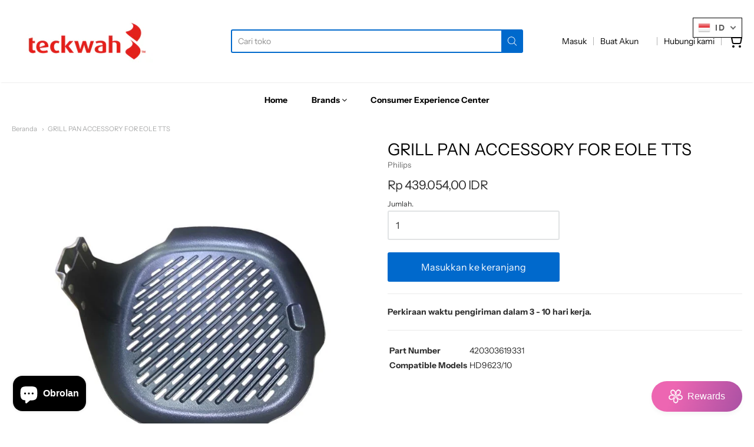

--- FILE ---
content_type: text/css
request_url: https://twonline.co.id/cdn/shop/t/24/assets/theme-custom.css?v=149401581041329403681740735969
body_size: -671
content:
/*# sourceMappingURL=/cdn/shop/t/24/assets/theme-custom.css.map?v=149401581041329403681740735969 */
